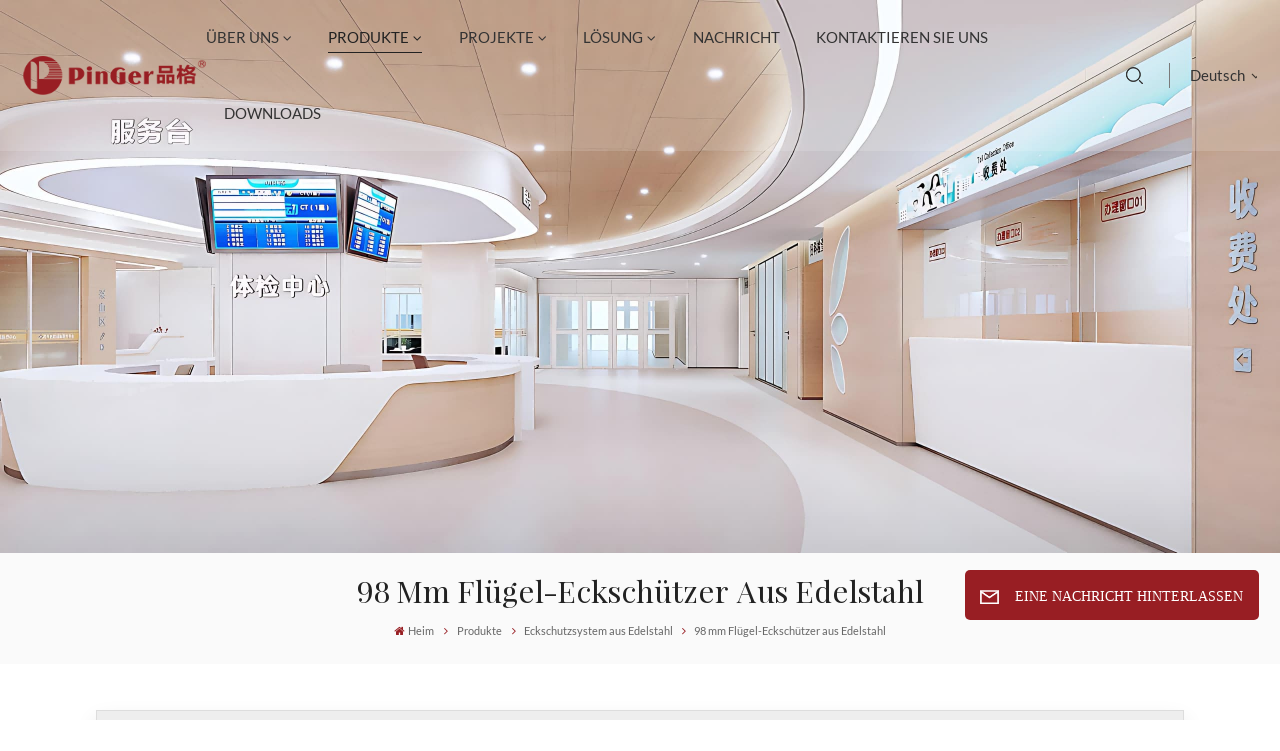

--- FILE ---
content_type: text/html; charset=UTF-8
request_url: https://de.pingerpanel.com/98mm-wing-stainless-steel-corner-guards_c124
body_size: 15229
content:
<!DOCTYPE html PUBLIC "-//W3C//DTD XHTML 1.0 Transitional//EN" "http://www.w3.org/TR/xhtml1/DTD/xhtml1-transitional.dtd">
<html xmlns="http://www.w3.org/1999/xhtml" lang="de">
<head>
    <meta http-equiv="X-UA-Compatible" content="IE=edge">
    <meta name="viewport" content="width=device-width, initial-scale=1.0,maximum-scale=1, user-scalable=no">
    <meta http-equiv="Content-Type" content="text/html; charset=utf-8" />
    <meta http-equiv="X-UA-Compatible" content="IE=edge,Chrome=1" />
    <meta http-equiv="X-UA-Compatible" content="IE=9" />
    <meta http-equiv="Content-Type" content="text/html; charset=utf-8" />
                <title>China Professional Eckschutzsystem aus Edelstahl,Hochwertiges 98 mm Flügel-Eckschützer aus Edelstahl zu verkaufen</title>
        <meta name="keywords" content="China Professional Eckschutzsystem aus Edelstahl,Hochwertiges 98 mm Flügel-Eckschützer aus Edelstahl zu verkaufen" />
        <meta name="description" content="Chinesischer Lieferant von 98 mm Flügel-Eckschützer aus Edelstahl – Bester Eckschutzsystem aus Edelstahl von Pinger. Holen Sie sich eine maßgeschneiderte Eckschutzsystem aus Edelstahl-Lösung für Ihr Projekt!" />
            
                <link rel="canonical" href="https://de.pingerpanel.com/98mm-Wing-Stainless-Steel-Corner-Guards_c124" />
        <meta property="og:image" content=""/>
    <meta property="og:title" content="China Professional Eckschutzsystem aus Edelstahl,Hochwertiges 98 mm Flügel-Eckschützer aus Edelstahl zu verkaufen"/>
            <link href="/uploadfile/userimg/cd3236f0f8cb7bb49e9953fa104e4b5epng" rel="shortcut icon"  />

                <link rel="alternate" hreflang="en" href="https://www.pingerpanel.com/98mm-wing-stainless-steel-corner-guards_c124" />
            <link rel="alternate" hreflang="fr" href="https://fr.pingerpanel.com/98mm-wing-stainless-steel-corner-guards_c124" />
            <link rel="alternate" hreflang="de" href="https://de.pingerpanel.com/98mm-wing-stainless-steel-corner-guards_c124" />
            <link rel="alternate" hreflang="ru" href="https://ru.pingerpanel.com/98mm-wing-stainless-steel-corner-guards_c124" />
            <link rel="alternate" hreflang="it" href="https://it.pingerpanel.com/98mm-wing-stainless-steel-corner-guards_c124" />
            <link rel="alternate" hreflang="es" href="https://es.pingerpanel.com/98mm-wing-stainless-steel-corner-guards_c124" />
            <link rel="alternate" hreflang="pt" href="https://pt.pingerpanel.com/98mm-wing-stainless-steel-corner-guards_c124" />
            <link rel="alternate" hreflang="ar" href="https://ar.pingerpanel.com/98mm-wing-stainless-steel-corner-guards_c124" />
            <link rel="alternate" hreflang="ko" href="https://ko.pingerpanel.com/98mm-wing-stainless-steel-corner-guards_c124" />
            <link rel="alternate" hreflang="vi" href="https://vi.pingerpanel.com/98mm-wing-stainless-steel-corner-guards_c124" />
            <link rel="alternate" hreflang="id" href="https://id.pingerpanel.com/98mm-wing-stainless-steel-corner-guards_c124" />
        <link type="text/css" rel="stylesheet" href="/images/moban.css">
    <link type="text/css" rel="stylesheet" href="/template/css/font-awesome.min.css">
    <link type="text/css" rel="stylesheet" href="/template/css/animate.css" />
    <link type="text/css" rel="stylesheet" href="/template/css/style.css">
        <script type="text/javascript" src="/template/js/jquery-1.8.3.js"></script>
    <script type="text/javascript" src="/js/front/common.js"></script>
    <script type="text/javascript" src="/template/js/bootstrap.min.js"></script>
    <script type="text/javascript" src="/template/js/swiper.min.js"></script>
    <script type="text/javascript">
        $(document).on("scroll",function(){
            if($(document).scrollTop()>20){
                $("header").removeClass("large").addClass("small");
            }
            else{
                $("header").removeClass("small").addClass("large");
            }
        });
    </script>

    <!--[if ie9]
    <script src="/template/js/html5shiv.min.js"></script>
    <script src="/template/js/respond.min.js"></script>
    -->
    <!--[if IE 8]>
    <script src="https://oss.maxcdn.com/libs/html5shiv/3.7.0/html5shiv.js"></script>
    <script src="https://oss.maxcdn.com/libs/respond.js/1.3.0/respond.min.js"></script>
    <![endif]-->
        <script>
            if( /Android|webOS|iPhone|iPad|iPod|BlackBerry|IEMobile|Opera Mini/i.test(navigator.userAgent) ) {
                $(function () {
                    $('.phone img').attr("style","");
                    $(".phone img").attr("width","");
                    $(".phone img").attr("height","");

                })
            }
        </script>
        <meta name="google-site-verification" content="5dXs1oumjn5XNV3ID12GvMBzLP2rMkIGXRQTQd5b0hc" /><!-- Google Tag Manager -->
<script>(function(w,d,s,l,i){w[l]=w[l]||[];w[l].push({'gtm.start':
new Date().getTime(),event:'gtm.js'});var f=d.getElementsByTagName(s)[0],
j=d.createElement(s),dl=l!='dataLayer'?'&l='+l:'';j.async=true;j.src=
'https://www.googletagmanager.com/gtm.js?id='+i+dl;f.parentNode.insertBefore(j,f);
})(window,document,'script','dataLayer','GTM-5HXFT7C');</script>
<!-- End Google Tag Manager -->    </head>
<body oncontextmenu=self.event.returnValue=false onselectstart="return false">
<!-- Google Tag Manager (noscript) -->
<noscript><iframe src="https://www.googletagmanager.com/ns.html?id=GTM-5HXFT7C"
height="0" width="0" style="display:none;visibility:hidden"></iframe></noscript>
<!-- End Google Tag Manager (noscript) -->    <!--Start of Tawk.to Script-->
<script type="text/javascript">
var Tawk_API=Tawk_API||{}, Tawk_LoadStart=new Date();
(function(){
var s1=document.createElement("script"),s0=document.getElementsByTagName("script")[0];
s1.async=true;
s1.src='https://embed.tawk.to/6217267d1ffac05b1d7b77a6/1fsl6smqt';
s1.charset='UTF-8';
s1.setAttribute('crossorigin','*');
s0.parentNode.insertBefore(s1,s0);
})();
</script>
<!--End of Tawk.to Script-->

<!-- Yandex.Metrika counter -->
<script type="text/javascript" >
   (function(m,e,t,r,i,k,a){m[i]=m[i]||function(){(m[i].a=m[i].a||[]).push(arguments)};
   m[i].l=1*new Date();
   for (var j = 0; j < document.scripts.length; j++) {if (document.scripts[j].src === r) { return; }}
   k=e.createElement(t),a=e.getElementsByTagName(t)[0],k.async=1,k.src=r,a.parentNode.insertBefore(k,a)})
   (window, document, "script", "https://mc.yandex.ru/metrika/tag.js", "ym");

   ym(95523732, "init", {
        clickmap:true,
        trackLinks:true,
        accurateTrackBounce:true,
        webvisor:true
   });
</script>
<noscript><div><img src="https://mc.yandex.ru/watch/95523732" style="position:absolute; left:-9999px;" alt="" /></div></noscript>
<!-- /Yandex.Metrika counter --><svg xlmns="http://www.w3.org/2000/svg" version="1.1" class="hidden">
    <symbol id="icon-arrow-nav" viewBox="0 0 1024 1024">
        <path d="M581.632 781.824L802.816 563.2H99.328a51.2 51.2 0 0 1 0-102.4h703.488l-221.184-218.624a51.2 51.2 0 0 1 0-72.192 46.592 46.592 0 0 1 68.096 0l310.272 307.2a55.296 55.296 0 0 1 0 74.752l-310.272 307.2a46.592 46.592 0 0 1-68.096 0 51.2 51.2 0 0 1 0-77.312z"  p-id="9162"></path>
    </symbol>
    <symbol id="icon-home" viewBox="0 0 1024 1024" >
        <path d="M840.192497 1024h-178.309309a64.604822 64.604822 0 0 1-64.604823-64.604822V646.06179H419.615104v311.395243a64.604822 64.604822 0 0 1-64.604822 64.604822H181.22331a64.604822 64.604822 0 0 1-64.604822-64.604822V525.250772H76.563498a58.14434 58.14434 0 0 1-58.790388-38.762893A64.604822 64.604822 0 0 1 31.340122 416.068622L470.652914 18.102917a64.604822 64.604822 0 0 1 89.800703 0l432.852309 396.673609a64.604822 64.604822 0 0 1-45.869424 109.828198h-44.577327v436.728598a64.604822 64.604822 0 0 1-62.666678 62.666678zM422.199297 585.979305h179.601406a64.604822 64.604822 0 0 1 64.604822 64.604822v313.333388h175.725117V465.168287h109.182149L515.876289 64.618389 76.563498 462.584094h107.890053v501.333421h178.955358v-310.749195a64.604822 64.604822 0 0 1 58.790388-67.189015z" p-id="2464"></path>
    </symbol>
    <symbol id="icon-product" viewBox="0 0 1024 1024">
        <path d="M491.093 444.587c-21.76 0-42.538-4.31-58.624-12.246L112.085 274.688c-21.93-10.795-34.56-28.117-34.688-47.488-0.128-19.627 12.587-37.376 34.902-48.725L436.053 14.08C453.12 5.419 475.093 0.683 498.005 0.683c21.76 0 42.539 4.352 58.624 12.245l320.384 157.653c21.931 10.795 34.56 28.16 34.688 47.531 0.128 19.627-12.586 37.376-34.901 48.683L553.045 431.189c-17.066 8.662-39.04 13.44-61.994 13.44zM135.68 226.688l320.427 157.696c8.704 4.267 21.418 6.741 34.901 6.741 14.464 0 28.203-2.773 37.76-7.637l323.755-164.395a22.699 22.699 0 0 0 0.81-0.426L532.907 61.013c-8.704-4.266-21.462-6.784-34.944-6.784-14.422 0-28.16 2.774-37.718 7.638L136.533 226.219a98.816 98.816 0 0 0-0.81 0.426z m288.853 796.672c-11.093 0-22.613-2.944-34.432-8.661l-0.682-0.384-286.294-150.187c-34.261-16.939-60.074-53.205-60.074-84.48V374.741c0-28.373 20.864-48.981 49.536-48.981 11.093 0 22.613 2.901 34.432 8.661l0.682 0.342 286.294 150.186c34.261 16.939 60.074 53.206 60.074 84.523v404.907c0 28.373-20.821 48.981-49.536 48.981z m-10.624-56.661c2.688 1.28 4.864 2.048 6.571 2.517V569.515c0-8.662-12.075-27.648-30.379-36.608l-0.682-0.342L103.21 382.38a35.84 35.84 0 0 0-6.571-2.475v399.701c0 8.662 12.117 27.648 30.379 36.608l0.682 0.342L413.91 966.74z m164.566 56.661c-28.715 0-49.494-20.608-49.494-48.981V569.472c0-31.317 25.771-67.584 60.032-84.48l286.976-150.57c11.776-5.76 23.339-8.662 34.432-8.662 28.672 0 49.494 20.608 49.494 48.981v404.864c0 31.318-25.771 67.584-60.032 84.48L612.907 1014.7a78.592 78.592 0 0 1-34.432 8.661zM899.84 382.379L612.95 532.907c-18.305 8.96-30.422 27.946-30.422 36.608v399.701a36.992 36.992 0 0 0 6.613-2.517L876.032 816.17c18.261-8.918 30.379-27.904 30.379-36.566V379.904a36.395 36.395 0 0 0-6.571 2.475z" p-id="3372"></path>
    </symbol>
    <symbol id="con-mes" viewBox="0 0 1024 1024">
        <path d="M832 128H192c-70.656 0-128 57.344-128 128v384c0 70.656 57.344 128 128 128h127.808v65.408c0 24 13.44 45.568 34.944 56.192 8.896 4.288 18.368 6.464 27.776 6.464 13.504 0 26.88-4.416 38.08-12.992L570.048 768H832c70.656 0 128-57.344 128-128V256c0-70.656-57.344-128-128-128z m64 512c0 35.392-28.608 64-64 64l-272.576-0.064c-7.04 0-13.888 2.304-19.456 6.592L383.744 833.472v-97.536c0-17.664-14.336-31.936-31.936-31.936H192c-35.392 0-64-28.608-64-64V256c0-35.392 28.608-64 64-64h640c35.392 0 64 28.608 64 64v384zM320 384c-35.392 0-64 28.608-64 64 0 35.392 28.608 64 64 64 35.392 0 64-28.608 64-64 0-35.392-28.608-64-64-64z m192 0c-35.392 0-64 28.608-64 64 0 35.392 28.608 64 64 64 35.392 0 64-28.608 64-64 0-35.392-28.608-64-64-64z m192 0c-35.392 0-64 28.608-64 64 0 35.392 28.608 64 64 64 35.392 0 64-28.608 64-64 0-35.392-28.608-64-64-64z" p-id="7771"></path>
    </symbol>
    <symbol id="con-whatsapp" viewBox="0 0 1024 1024">
        <path d="M713.5 599.9c-10.9-5.6-65.2-32.2-75.3-35.8-10.1-3.8-17.5-5.6-24.8 5.6-7.4 11.1-28.4 35.8-35 43.3-6.4 7.4-12.9 8.3-23.8 2.8-64.8-32.4-107.3-57.8-150-131.1-11.3-19.5 11.3-18.1 32.4-60.2 3.6-7.4 1.8-13.7-1-19.3-2.8-5.6-24.8-59.8-34-81.9-8.9-21.5-18.1-18.5-24.8-18.9-6.4-0.4-13.7-0.4-21.1-0.4-7.4 0-19.3 2.8-29.4 13.7-10.1 11.1-38.6 37.8-38.6 92s39.5 106.7 44.9 114.1c5.6 7.4 77.7 118.6 188.4 166.5 70 30.2 97.4 32.8 132.4 27.6 21.3-3.2 65.2-26.6 74.3-52.5 9.1-25.8 9.1-47.9 6.4-52.5-2.7-4.9-10.1-7.7-21-13z m211.7-261.5c-22.6-53.7-55-101.9-96.3-143.3-41.3-41.3-89.5-73.8-143.3-96.3C630.6 75.7 572.2 64 512 64h-2c-60.6 0.3-119.3 12.3-174.5 35.9-53.3 22.8-101.1 55.2-142 96.5-40.9 41.3-73 89.3-95.2 142.8-23 55.4-34.6 114.3-34.3 174.9 0.3 69.4 16.9 138.3 48 199.9v152c0 25.4 20.6 46 46 46h152.1c61.6 31.1 130.5 47.7 199.9 48h2.1c59.9 0 118-11.6 172.7-34.3 53.5-22.3 101.6-54.3 142.8-95.2 41.3-40.9 73.8-88.7 96.5-142 23.6-55.2 35.6-113.9 35.9-174.5 0.3-60.9-11.5-120-34.8-175.6z m-151.1 438C704 845.8 611 884 512 884h-1.7c-60.3-0.3-120.2-15.3-173.1-43.5l-8.4-4.5H188V695.2l-4.5-8.4C155.3 633.9 140.3 574 140 513.7c-0.4-99.7 37.7-193.3 107.6-263.8 69.8-70.5 163.1-109.5 262.8-109.9h1.7c50 0 98.5 9.7 144.2 28.9 44.6 18.7 84.6 45.6 119 80 34.3 34.3 61.3 74.4 80 119 19.4 46.2 29.1 95.2 28.9 145.8-0.6 99.6-39.7 192.9-110.1 262.7z" p-id="2166"></path>
    </symbol>
    <symbol id="con-email" viewBox="0 0 1024 1024">
        <path d="M860.7 192.6h-697c-27.5 0-49.8 22.3-49.8 49.8V780c0 27.5 22.3 49.8 49.8 49.8h697c3.7 0 7.4-0.4 11-1.2 6.3 0 12.3-2.3 16.9-6.5v-1.5c13.5-9.1 21.7-24.3 21.9-40.6V242.3c0-27.5-22.3-49.7-49.8-49.7zM512.2 556L169.9 248.6h686.6L512.2 556zM163.7 309.8l229.5 206.4-229.5 228.7V309.8z m266.6 238.7l66.2 59.5c9.4 8.4 23.7 8.4 33.1 0l70.5-63 215.8 235H198.8l231.5-231.5z m206.3-36.8l224-199.1v443.1l-224-244z m0 0" p-id="2380"></path>
    </symbol>
    <symbol id="con-tel" viewBox="0 0 1024 1024">
        <path d="M506.189667 655.677307c3.924379 7.848759 11.773138 11.773138 19.621896 15.697517 19.621896 15.697517 39.243793 11.773138 47.092551 7.848759l39.243793-58.865689 0 0c7.848759-7.848759 15.697517-11.773138 23.546276-19.621896 7.848759-3.924379 15.697517-7.848759 27.470655-7.848759l0 0c7.848759-3.924379 19.621896 0 27.470655 0l3.924379 0c7.848759 3.924379 15.697517 7.848759 23.546276 15.697517L863.306134 722.390731l3.924379 0c7.848759 7.848759 11.773138 15.697517 15.697517 23.546276l0 0c3.924379 7.848759 7.848759 19.621896 7.848759 27.470655 0 11.773138 0 23.546276-3.924379 31.395034l0 0c-3.924379 11.773138-11.773138 19.621896-19.621896 27.470655-7.848759 7.848759-19.621896 15.697517-35.319413 23.546276l0 3.924379c-11.773138 7.848759-31.395034 15.697517-47.092551 19.621896-82.411965 27.470655-168.747285 23.546276-251.158227-3.924379-7.848759-3.924379-19.621896-7.848759-27.470655-11.773138l0-62.790068c15.697517 3.924379 31.395034 11.773138 47.092551 15.697517 70.638827 23.546276 145.20101 31.395034 211.915457 7.848759 15.697517-3.924379 27.470655-11.773138 35.319413-15.697517l3.924379-3.924379c7.848759-3.924379 15.697517-11.773138 23.546276-15.697517 0-3.924379 3.924379-3.924379 3.924379-7.848759l0 0 0 0c0 0 0 0 0-3.924379 0-3.924379 0-3.924379 0-3.924379l0 0c0-3.924379-3.924379-3.924379-3.924379-3.924379l0-3.924379L682.785711 651.752928l0 0c-3.924379 0-3.924379 0-7.848759 0l0 0-3.924379 0 0 0c-3.924379 0-3.924379 0-3.924379 0l0 0 0 0c-3.924379 0-3.924379 3.924379-3.924379 3.924379l0 0 0 0-47.092551 62.790068c0 3.924379-3.924379 7.848759-7.848759 7.848759 0 0-47.092551 31.395034-102.032838 3.924379L506.189667 655.677307zM298.198589 153.35983l113.805976 145.20101 0 3.924379c3.924379 7.848759 7.848759 15.697517 11.773138 23.546276 0 7.848759 3.924379 19.621896 0 27.470655 0 11.773138-3.924379 19.621896-7.848759 27.470655l0 3.924379c-7.848759 7.848759-11.773138 11.773138-19.621896 19.621896l-3.924379 0-54.94131 39.243793c-3.924379 7.848759-7.848759 27.470655 7.848759 47.092551 23.546276 35.319413 51.016931 70.638827 82.410941 98.108458l0 0 0 0c23.546276 23.546276 51.016931 47.092551 78.487585 66.714448l0 74.563206c-3.924379-3.924379-11.773138-7.848759-15.697517-11.773138-39.243793-27.470655-74.563206-54.94131-105.957217-86.335321l0 0c-31.395034-31.395034-62.790068-66.714448-86.335321-105.957217-47.092551-62.790068-7.848759-117.730355-7.848759-117.730355 0-3.924379 3.924379-3.924379 7.848759-7.848759l58.865689-43.168172 3.924379-3.924379c0 0 0 0 3.924379 0l0-3.924379c0 0 0 0 0-3.924379l0-3.924379c0-3.924379 0-3.924379 0-3.924379l0 0 0 0L251.107061 188.67822l0 0c-3.924379 0-3.924379 0-3.924379-3.924379l-3.924379 0c0 0 0 0-3.924379 0l-3.924379 0 0 0c-3.924379 0-3.924379 3.924379-7.848759 3.924379-3.924379 7.848759-11.773138 15.697517-15.697517 23.546276-7.848759 11.773138-15.697517 23.546276-19.621896 39.243793-23.546276 66.714448-15.697517 141.27663 7.848759 211.915457 23.546276 78.487585 74.563206 153.049768 137.352251 215.839837 51.016931 51.016931 105.957217 94.184079 168.747285 121.654734l0 62.790068c-78.487585-31.395034-149.125389-82.410941-211.915457-141.27663-66.714448-70.638827-121.654734-153.049768-153.049768-239.386112-27.470655-82.410941-31.395034-168.747285-3.924379-251.158227 7.848759-19.621896 15.697517-35.319413 23.546276-47.092551l0 0 0 0c7.848759-15.697517 15.697517-27.470655 23.546276-35.319413 7.848759-7.848759 15.697517-15.697517 27.470655-19.621896l3.924379 0c7.848759-3.924379 15.697517-3.924379 27.470655-3.924379 11.773138 0 19.621896 3.924379 27.470655 7.848759l3.924379 0L298.198589 153.35983zM298.198589 153.35983 298.198589 153.35983 298.198589 153.35983 298.198589 153.35983zM298.198589 153.35983 298.198589 153.35983 298.198589 153.35983 298.198589 153.35983z" p-id="3578"></path>
    </symbol>
    <symbol id="con-skype" viewBox="0 0 1024 1024" >
        <path d="M801.353143 857.117257c-18.432 0-36.688457-2.516114-54.301257-7.519086l11.585828-40.813714a156.233143 156.233143 0 0 0 198.773029-150.147657V452.315429a20.362971 20.362971 0 0 0-20.333714-20.333715h-230.458515v-42.422857h230.458515c34.6112 0 62.785829 28.145371 62.785828 62.756572v206.350628a198.714514 198.714514 0 0 1-198.509714 198.480457M803.401143 142.774857a85.489371 85.489371 0 0 0-85.372343 85.430857c0 47.104 38.326857 85.4016 85.4016 85.4016 47.104 0 85.4016-38.326857 85.4016-85.430857 0-47.074743-38.326857-85.372343-85.430857-85.372343m0 210.973257A125.7472 125.7472 0 0 1 677.858743 228.205714a125.7472 125.7472 0 0 1 125.600914-125.600914A125.7472 125.7472 0 0 1 929.031314 228.205714a125.7472 125.7472 0 0 1-125.600914 125.571657" fill="#ffffff" p-id="32007"></path><path d="M745.706057 751.440457c0 116.297143-94.588343 210.885486-210.885486 210.885486-116.267886 0-210.885486-94.588343-210.885485-210.885486v-22.381714h117.028571a67.730286 67.730286 0 0 0 67.642514-67.642514v-216.298058h209.598172c15.1552 0 27.501714 12.346514 27.501714 27.501715v278.820571zM71.972571 661.416229v-358.692572c0-5.705143 4.622629-10.298514 10.298515-10.298514h358.692571c5.675886 0 10.298514 4.593371 10.298514 10.298514v358.692572a10.298514 10.298514 0 0 1-10.298514 10.298514H82.271086a10.298514 10.298514 0 0 1-10.298515-10.298514zM422.180571 177.912686a115.536457 115.536457 0 0 1 115.419429-115.419429A115.536457 115.536457 0 0 1 653.019429 177.941943a115.565714 115.565714 0 0 1-115.390172 115.390171 114.688 114.688 0 0 1-30.398171-4.154514 67.759543 67.759543 0 0 0-66.267429-54.0672h-3.598628a114.746514 114.746514 0 0 1-15.1552-57.168457z m295.994515 209.861485h-209.598172V345.000229c9.537829 1.6384 19.192686 2.633143 29.023086 2.633142 93.564343 0 169.691429-76.127086 169.691429-169.720685 0-93.5936-76.127086-169.691429-169.691429-169.691429a169.896229 169.896229 0 0 0-169.720686 169.691429c0 19.719314 3.452343 38.970514 9.976686 57.168457H82.271086A67.730286 67.730286 0 0 0 14.628571 302.723657v358.692572a67.730286 67.730286 0 0 0 67.642515 67.642514h184.32v22.381714c0 147.894857 120.334629 268.229486 268.229485 268.229486 147.894857 0 268.229486-120.334629 268.229486-268.229486v-278.820571c0-46.811429-38.034286-84.845714-84.845714-84.845715z" fill="#ffffff" p-id="32008"></path><path d="M387.832686 375.3984H130.194286v51.551086h100.205714v196.373943h54.389029v-196.373943h103.072914z" p-id="32009"></path>
    </symbol>
    <symbol id="con-code" viewBox="0 0 1024 1024" >
        <path d="M112 195.84A83.84 83.84 0 0 1 195.84 112h202.992a83.84 83.84 0 0 1 83.84 83.84v202.992a83.84 83.84 0 0 1-83.84 83.84H195.84A83.84 83.84 0 0 1 112 398.832V195.84zM195.84 176A19.84 19.84 0 0 0 176 195.84v202.992c0 10.96 8.88 19.84 19.84 19.84h202.992a19.84 19.84 0 0 0 19.84-19.84V195.84A19.84 19.84 0 0 0 398.832 176H195.84z m345.488 19.84A83.84 83.84 0 0 1 625.168 112H828.16A83.84 83.84 0 0 1 912 195.84v202.992a83.84 83.84 0 0 1-83.84 83.84H625.184a83.84 83.84 0 0 1-83.84-83.84V195.84z m83.84-19.84a19.84 19.84 0 0 0-19.84 19.84v202.992c0 10.96 8.88 19.84 19.84 19.84H828.16A19.84 19.84 0 0 0 848 398.832V195.84A19.84 19.84 0 0 0 828.16 176H625.184zM112 625.168a83.84 83.84 0 0 1 83.84-83.84h202.992a83.84 83.84 0 0 1 83.84 83.84V828.16A83.84 83.84 0 0 1 398.832 912H195.84A83.84 83.84 0 0 1 112 828.16V625.184z m83.84-19.84a19.84 19.84 0 0 0-19.84 19.84V828.16c0 10.944 8.88 19.824 19.84 19.824h202.992a19.84 19.84 0 0 0 19.84-19.84V625.184a19.84 19.84 0 0 0-19.84-19.84H195.84z m345.488-32a32 32 0 0 1 32-32h88.16a32 32 0 0 1 32 32v86.832h49.088v-86.832a32 32 0 0 1 32-32h95.84a32 32 0 0 1 0 64h-63.84v86.832a32 32 0 0 1-32 32h-113.072a32 32 0 0 1-32-32v-86.832h-24.16v92.592a32 32 0 1 1-64 0v-124.592z m329.088 54.256a32 32 0 0 1 32 32v53.184a32 32 0 0 1-64 0v-53.184a32 32 0 0 1 32-32z m-240.912 150.832a32 32 0 0 1 32-32h134.16a32 32 0 0 1 0 64h-102.16v29.92H838.4v-21.184a32 32 0 0 1 64 0v53.184a32 32 0 0 1-32 32H661.504a32 32 0 0 1-32-32v-93.92z m-56.16-12.832a32 32 0 0 1 32 32v74.752a32 32 0 1 1-64 0v-74.752a32 32 0 0 1 32-32z" p-id="2649"></path>
    </symbol>
    <symbol id="con-add" viewBox="0 0 1024 1024" >
        <path d="M877.216 491.808M895.904 448c0-212.064-171.936-384-384-384-212.064 0-384 171.936-384 384 0 104.672 42.016 199.456 109.92 268.736L237.664 716.736l1.568 1.568c0.768 0.768 1.536 1.568 2.336 2.336l217.12 217.12c29.376 29.376 76.992 29.376 106.368 0l217.12-217.12c0.768-0.768 1.568-1.536 2.336-2.336l1.568-1.568-0.16 0C853.888 647.456 895.904 552.672 895.904 448zM565.088 847.36c-53.12 53.12-53.152 53.248-106.368 0L285.76 673.472C228 615.648 191.904 536.224 191.904 448c0-176.736 143.264-320 320-320 176.736 0 320 143.264 320 320 0 88.224-36.096 167.648-93.856 225.472L565.088 847.36zM512 256c-106.048 0-192 85.952-192 192s85.952 192 192 192 192-85.952 192-192S618.048 256 512 256zM512 576c-70.688 0-128-57.312-128-128s57.312-128 128-128 128 57.312 128 128S582.688 576 512 576z" p-id="3352"></path>
    </symbol>
    <symbol id="icon-im" viewBox="0 0 1024 1024" >
        <path d="M279.499 275C251.102 275 228 298.095 228 326.483 228 354.889 251.102 378 279.499 378 307.897 378 331 354.89 331 326.483c0.001-28.389-23.103-51.483-51.501-51.483z m143.018 0C394.111 275 371 298.095 371 326.483 371 354.889 394.11 378 422.517 378 450.905 378 474 354.89 474 326.483 474 298.094 450.905 275 422.517 275z m142.001 5C536.111 280 513 303.112 513 331.518 513 359.906 536.11 383 564.518 383 592.905 383 616 359.906 616 331.518 616 303.111 592.906 280 564.518 280z m337.218 93.499H799.634V156.266C799.634 94.914 749.636 45 688.179 45h-531.76C94.983 45 45 94.913 45 156.266v358.177c0 60.704 48.929 110.211 109.473 111.25l-1.19 159.84 231.09-159.354v126.426c0 51.892 42.288 94.109 94.265 94.109h239.477L909.901 979l-0.942-132.56C957.573 842.744 996 802.07 996 752.605V467.604c0-51.89-42.286-94.105-94.264-94.105zM368.253 571.03L208.973 681l0.816-109.97H156.77c-31.303 0-56.771-25.474-56.771-56.787V155.79C100 124.476 125.467 99 156.771 99h531.424C719.517 99 745 124.476 745 155.79v358.453c0 31.313-25.483 56.788-56.805 56.788H368.253zM941 752.934c0 21.851-17.774 39.628-39.62 39.628h-47.764l0.602 82.438-119.309-82.438H478.622c-21.847 0-39.622-17.777-39.622-39.628v-127.03h248.992c61.408 0 111.366-49.97 111.366-111.388V428h102.021C923.226 428 941 445.777 941 467.627v285.307z" p-id="5831"></path>
    </symbol>
    <symbol id="icon-whatsapp" viewBox="0 0 1024 1024" >
        <path d="M713.5 599.9c-10.9-5.6-65.2-32.2-75.3-35.8-10.1-3.8-17.5-5.6-24.8 5.6-7.4 11.1-28.4 35.8-35 43.3-6.4 7.4-12.9 8.3-23.8 2.8-64.8-32.4-107.3-57.8-150-131.1-11.3-19.5 11.3-18.1 32.4-60.2 3.6-7.4 1.8-13.7-1-19.3-2.8-5.6-24.8-59.8-34-81.9-8.9-21.5-18.1-18.5-24.8-18.9-6.4-0.4-13.7-0.4-21.1-0.4-7.4 0-19.3 2.8-29.4 13.7-10.1 11.1-38.6 37.8-38.6 92s39.5 106.7 44.9 114.1c5.6 7.4 77.7 118.6 188.4 166.5 70 30.2 97.4 32.8 132.4 27.6 21.3-3.2 65.2-26.6 74.3-52.5 9.1-25.8 9.1-47.9 6.4-52.5-2.7-4.9-10.1-7.7-21-13z m211.7-261.5c-22.6-53.7-55-101.9-96.3-143.3-41.3-41.3-89.5-73.8-143.3-96.3C630.6 75.7 572.2 64 512 64h-2c-60.6 0.3-119.3 12.3-174.5 35.9-53.3 22.8-101.1 55.2-142 96.5-40.9 41.3-73 89.3-95.2 142.8-23 55.4-34.6 114.3-34.3 174.9 0.3 69.4 16.9 138.3 48 199.9v152c0 25.4 20.6 46 46 46h152.1c61.6 31.1 130.5 47.7 199.9 48h2.1c59.9 0 118-11.6 172.7-34.3 53.5-22.3 101.6-54.3 142.8-95.2 41.3-40.9 73.8-88.7 96.5-142 23.6-55.2 35.6-113.9 35.9-174.5 0.3-60.9-11.5-120-34.8-175.6z m-151.1 438C704 845.8 611 884 512 884h-1.7c-60.3-0.3-120.2-15.3-173.1-43.5l-8.4-4.5H188V695.2l-4.5-8.4C155.3 633.9 140.3 574 140 513.7c-0.4-99.7 37.7-193.3 107.6-263.8 69.8-70.5 163.1-109.5 262.8-109.9h1.7c50 0 98.5 9.7 144.2 28.9 44.6 18.7 84.6 45.6 119 80 34.3 34.3 61.3 74.4 80 119 19.4 46.2 29.1 95.2 28.9 145.8-0.6 99.6-39.7 192.9-110.1 262.7z" p-id="2166"></path>
    </symbol>
    <symbol id="fixed-email-close" viewBox="0 0 800 800">
        <g transform="matrix(1.000730037689209,0,0,1.0236200094223022,399,310.5)" opacity="1" style="display: block;"><g opacity="1" transform="matrix(1,0,0,1,0,0)"><path stroke-linecap="butt" stroke-linejoin="miter" fill-opacity="0" stroke-miterlimit="3" stroke="rgb(255,255,255)" stroke-opacity="1" stroke-width="40" d=" M-255.25,-31.75 C-255.25,-31.75 255.2519989013672,-31.746999740600586 255.2519989013672,-31.746999740600586"></path></g></g><g transform="matrix(1,0,0,1,400,329.531005859375)" opacity="1" style="display: block;"><g opacity="1" transform="matrix(1,0,0,1,0,0)"><path fill="rgb(255,255,255)" fill-opacity="1" d=" M-0.5,127 C-0.5,127 -236.5,-33.5 -236.5,-33.5 C-236.5,-33.5 -236,287 -236,287 C-236,287 234.5,287 234.5,287 C234.5,287 234.5,-33 234.5,-33 C234.5,-33 -0.5,127 -0.5,127z"></path><path stroke-linecap="butt" stroke-linejoin="miter" fill-opacity="0" stroke-miterlimit="3" stroke="rgb(255,255,255)" stroke-opacity="1" stroke-width="40" d=" M-0.5,127 C-0.5,127 -236.5,-33.5 -236.5,-33.5 C-236.5,-33.5 -236,287 -236,287 C-236,287 234.5,287 234.5,287 C234.5,287 234.5,-33 234.5,-33 C234.5,-33 -0.5,127 -0.5,127z"></path></g></g><g transform="matrix(1,0,0,1,399,593.875)" opacity="1" style="display: block;"><g opacity="1" transform="matrix(1,0,0,1,0,0)"><path fill-opacity="1" d=" M-156,28.5 C-156,28.5 -156,-142 -156,-142 C-156,-142 155,-142 155,-142 C155,-142 155,27 155,27"></path><path stroke-linecap="butt" stroke-linejoin="miter" fill-opacity="0" stroke-miterlimit="3" stroke="rgb(255,255,255)" stroke-opacity="1" stroke-width="40" d=" M-156,28.5 C-156,28.5 -156,-142 -156,-142 C-156,-142 155,-142 155,-142 C155,-142 155,27 155,27"></path></g><g opacity="1" transform="matrix(0.9261299967765808,0,0,1,0,0)"><path fill-opacity="1" d=" M-124,-21 C-124,-21 -1,-21 -1,-21 M-124,-83 C-124,-83 118,-83 118,-83"></path><path stroke-linecap="butt" stroke-linejoin="miter" fill-opacity="0" stroke-miterlimit="3" stroke="rgb(255,255,255)" stroke-opacity="1" stroke-width="40" d=" M-124,-21 C-124,-21 -1,-21 -1,-21 M-124,-83 C-124,-83 118,-83 118,-83"></path></g></g><g transform="matrix(1,0,0,1,400,329.531005859375)" opacity="1" style="display: block;"><g opacity="1" transform="matrix(1,0,0,1,0,0)"><path fill-opacity="1" d=" M-0.5,127 C-0.5,127 -236.5,-33.5 -236.5,-33.5 C-236.5,-33.5 -236,287 -236,287 C-236,287 234.5,287 234.5,287 C234.5,287 234.5,-33 234.5,-33 C234.5,-33 -0.5,127 -0.5,127z"></path><path stroke-linecap="butt" stroke-linejoin="miter" fill-opacity="0" stroke-miterlimit="3" stroke="rgb(255,255,255)" stroke-opacity="1" stroke-width="40" d=" M-0.5,127 C-0.5,127 -236.5,-33.5 -236.5,-33.5 C-236.5,-33.5 -236,287 -236,287 C-236,287 234.5,287 234.5,287 C234.5,287 234.5,-33 234.5,-33 C234.5,-33 -0.5,127 -0.5,127z"></path></g></g>
    </symbol>
    <symbol id="fixed-email-open" viewBox="0 0 800 800">
        <g transform="matrix(1.000730037689209,0,0,1.0236200094223022,399,310.5)" opacity="1" style="display: block;"><g opacity="1" transform="matrix(1,0,0,1,0,0)"><path stroke-linecap="butt" stroke-linejoin="miter" fill-opacity="0" stroke-miterlimit="3" stroke="rgb(255,255,255)" stroke-opacity="1" stroke-width="40" d=" M-255.25,-31.75 C-255.25,-31.75 255.2519989013672,-31.746999740600586 255.2519989013672,-31.746999740600586"></path></g></g><g transform="matrix(1,0,0,1,400,329.531005859375)" opacity="1" style="display: block;"><g opacity="1" transform="matrix(1,0,0,1,0,0)"><path fill="rgb(255,255,255)" fill-opacity="1" d=" M21.8818416595459,-207.9999237060547 C21.8818416595459,-207.9999237060547 -236.5,-33.5 -236.5,-33.5 C-236.5,-33.5 -236,287 -236,287 C-236,287 234.5,287 234.5,287 C234.5,287 234.5,-33 234.5,-33 C234.5,-33 21.8818416595459,-207.9999237060547 21.8818416595459,-207.9999237060547z"></path><path stroke-linecap="butt" stroke-linejoin="miter" fill-opacity="0" stroke-miterlimit="3" stroke="rgb(255,255,255)" stroke-opacity="1" stroke-width="40" d=" M21.8818416595459,-207.9999237060547 C21.8818416595459,-207.9999237060547 -236.5,-33.5 -236.5,-33.5 C-236.5,-33.5 -236,287 -236,287 C-236,287 234.5,287 234.5,287 C234.5,287 234.5,-33 234.5,-33 C234.5,-33 21.8818416595459,-207.9999237060547 21.8818416595459,-207.9999237060547z"></path></g></g><g transform="matrix(1,0,0,1,399,327.875)" opacity="1" style="display: block;"><g opacity="1" transform="matrix(1,0,0,1,0,0)"><path fill-opacity="1" d=" M-156,28.5 C-156,28.5 -156,-142 -156,-142 C-156,-142 155,-142 155,-142 C155,-142 155,27 155,27"></path><path stroke-linecap="butt" stroke-linejoin="miter" fill-opacity="0" stroke-miterlimit="3" stroke="rgb(255,255,255)" stroke-opacity="1" stroke-width="40" d=" M-156,28.5 C-156,28.5 -156,-142 -156,-142 C-156,-142 155,-142 155,-142 C155,-142 155,27 155,27"></path></g><g opacity="1" transform="matrix(0.9261299967765808,0,0,1,0,0)"><path fill="rgb(255,255,255)" fill-opacity="1" d=" M-124,-21 C-124,-21 -1,-21 -1,-21 M-124,-83 C-124,-83 118,-83 118,-83"></path><path stroke-linecap="butt" stroke-linejoin="miter" fill-opacity="0" stroke-miterlimit="3" stroke="rgb(255,255,255)" stroke-opacity="1" stroke-width="40" d=" M-124,-21 C-124,-21 -1,-21 -1,-21 M-124,-83 C-124,-83 118,-83 118,-83"></path></g></g><g transform="matrix(1,0,0,1,400,329.531005859375)" opacity="1" style="display: block;"><g opacity="1" transform="matrix(1,0,0,1,0,0)"><path fill-opacity="1" d=" M-0.5,127 C-0.5,127 -236.5,-33.5 -236.5,-33.5 C-236.5,-33.5 -236,287 -236,287 C-236,287 234.5,287 234.5,287 C234.5,287 234.5,-33 234.5,-33 C234.5,-33 -0.5,127 -0.5,127z"></path><path stroke-linecap="butt" stroke-linejoin="miter" fill-opacity="0" stroke-miterlimit="3" stroke="rgb(255,255,255)" stroke-opacity="1" stroke-width="40" d=" M-0.5,127 C-0.5,127 -236.5,-33.5 -236.5,-33.5 C-236.5,-33.5 -236,287 -236,287 C-236,287 234.5,287 234.5,287 C234.5,287 234.5,-33 234.5,-33 C234.5,-33 -0.5,127 -0.5,127z"></path></g></g>
    </symbol>
</svg>
<header class="large">
    <div class="nav_section">
        <div class="main">
            <div id="logo">
                                                            <a href="/" title="Guangzhou Ruibo New Materials Co. LTD">
                            <img alt="Guangzhou Ruibo New Materials Co. LTD" src="/uploadfile/userimg/98e9ba5b64ac6f4933bdb4c86e8c4779png" />
                        </a>
                                                    </div>
            <div class="nav_r">
                <div class="header-navigation">
                    <nav class="main-navigation">
                        <div class="main-navigation-inner">
                            <div class="hidden_web nav_con clearfix">
                                                                    <a rel="nofollow" href="Tel:+86-13570084662">+86-13570084662</a>
                                                                                                <a rel="nofollow" target="_blank" href="mailto:lily.zheng@pinger.cn" class="email_btn">Holen Sie sich ein Zitat</a>
                            </div>
                            <ul id="menu-main-menu" class="main-menu clearfix">
                                                                    <li class="  menu-children"><a href="/introduction_d21">Über uns</a>
                                                                                    <ul class="sub-menu">
                                                                                                    <li><a href="/360-virtual-tour-pinger-office_d71">360 Virtual Tour - Pinger Office</a></li>
                                                                                                    <li><a href="/introduction_d21">Einführung</a></li>
                                                                                                    <li><a href="/quality-guarantee_d8">Fabrik</a></li>
                                                                                                    <li><a href="/history_d23">Geschichte</a></li>
                                                                                                    <li><a href="/culture_d22">PinGer-Stärke</a></li>
                                                                                            </ul>
                                                                            </li>
                                                                <li class="menu-children megamenu active"><a href="/products">Produkte</a>
                                    <ul class="sub-menu">
                                        <div class="nav_li">
                                                                                    <li class="menu-children">
                                                <a href="/wall-panels-system_c25" class="title">Wandpaneelsystem</a>
                                               <!--                                                     <ul class="sub-menu">
                                                                                                                    <li><a href=""></a></li>
                                                                                                            </ul>
                                                -->                                            </li>
                                                                                    <li class="menu-children">
                                                <a href="/handrails-system_c1" class="title">Handlaufsystem</a>
                                               <!--                                                     <ul class="sub-menu">
                                                                                                                    <li><a href=""></a></li>
                                                                                                            </ul>
                                                -->                                            </li>
                                                                                    <li class="menu-children">
                                                <a href="/corner-guards-system_c7" class="title">Eckenschutzsystem</a>
                                               <!--                                                     <ul class="sub-menu">
                                                                                                                    <li><a href=""></a></li>
                                                                                                            </ul>
                                                -->                                            </li>
                                                                                    <li class="menu-children">
                                                <a href="/stainless-steel-corner-guards-system_c118" class="title">Eckschutzsystem aus Edelstahl</a>
                                               <!--                                                     <ul class="sub-menu">
                                                                                                                    <li><a href=""></a></li>
                                                                                                            </ul>
                                                -->                                            </li>
                                                                                    <li class="menu-children">
                                                <a href="/wall-guards-system_c42" class="title">Wandschutzsystem</a>
                                               <!--                                                     <ul class="sub-menu">
                                                                                                                    <li><a href=""></a></li>
                                                                                                            </ul>
                                                -->                                            </li>
                                                                                    <li class="menu-children">
                                                <a href="/stainless-steel-wall-guard-system_c139" class="title">Edelstahl-Wandschutzsystem</a>
                                               <!--                                                     <ul class="sub-menu">
                                                                                                                    <li><a href=""></a></li>
                                                                                                            </ul>
                                                -->                                            </li>
                                                                                    <li class="menu-children">
                                                <a href="/bathroom-safety-grab-bar-system_c58" class="title">Sicherheitshaltegriffsystem für Badezimmer</a>
                                               <!--                                                     <ul class="sub-menu">
                                                                                                                    <li><a href=""></a></li>
                                                                                                            </ul>
                                                -->                                            </li>
                                                                                    <li class="menu-children">
                                                <a href="/chair-rails-system_c65" class="title">Stuhlschienensystem</a>
                                               <!--                                                     <ul class="sub-menu">
                                                                                                                    <li><a href=""></a></li>
                                                                                                            </ul>
                                                -->                                            </li>
                                                                                    <li class="menu-children">
                                                <a href="/wall-base-system_c67" class="title">Wandsockelsystem</a>
                                               <!--                                                     <ul class="sub-menu">
                                                                                                                    <li><a href=""></a></li>
                                                                                                            </ul>
                                                -->                                            </li>
                                                                                    <li class="menu-children">
                                                <a href="/aluminium-wall-base-system_c140" class="title">Aluminium-Wandsockelsystem</a>
                                               <!--                                                     <ul class="sub-menu">
                                                                                                                    <li><a href=""></a></li>
                                                                                                            </ul>
                                                -->                                            </li>
                                                                                    <li class="menu-children">
                                                <a href="/rub-rails-sheet_c103" class="title">Scheuerleistenblatt</a>
                                               <!--                                                     <ul class="sub-menu">
                                                                                                                    <li><a href=""></a></li>
                                                                                                            </ul>
                                                -->                                            </li>
                                                                                    <li class="menu-children">
                                                <a href="/floor-system_c132" class="title">Bodensystem</a>
                                               <!--                                                     <ul class="sub-menu">
                                                                                                                    <li><a href=""></a></li>
                                                                                                            </ul>
                                                -->                                            </li>
                                                                                    <li class="menu-children">
                                                <a href="/medical-curtain-system_c71" class="title">Medizinisches Vorhangsystem</a>
                                               <!--                                                     <ul class="sub-menu">
                                                                                                                    <li><a href=""></a></li>
                                                                                                            </ul>
                                                -->                                            </li>
                                                                                    <li class="menu-children">
                                                <a href="/heavy-duty-wall-protection_c75" class="title">Hochleistungs-Wandschutz</a>
                                               <!--                                                     <ul class="sub-menu">
                                                                                                                    <li><a href=""></a></li>
                                                                                                            </ul>
                                                -->                                            </li>
                                                                                    <li class="menu-children">
                                                <a href="/bed-locators-system_c114" class="title">Bettenortungssystem</a>
                                               <!--                                                     <ul class="sub-menu">
                                                                                                                    <li><a href=""></a></li>
                                                                                                            </ul>
                                                -->                                            </li>
                                                                                    <li class="menu-children">
                                                <a href="/door-wall-kickplate-system_c69" class="title">Tür- und Wand-Trittplattensystem</a>
                                               <!--                                                     <ul class="sub-menu">
                                                                                                                    <li><a href=""></a></li>
                                                                                                            </ul>
                                                -->                                            </li>
                                                                                    <li class="menu-children">
                                                <a href="/transfusion-system_c73" class="title">Transfusionssystem</a>
                                               <!--                                                     <ul class="sub-menu">
                                                                                                                    <li><a href=""></a></li>
                                                                                                            </ul>
                                                -->                                            </li>
                                                                                    <li class="menu-children">
                                                <a href="/pinger-door_c77" class="title">Pinger Tür</a>
                                               <!--                                                     <ul class="sub-menu">
                                                                                                                    <li><a href=""></a></li>
                                                                                                            </ul>
                                                -->                                            </li>
                                                                                    <li class="menu-children">
                                                <a href="/ceiling_c79" class="title">Decke</a>
                                               <!--                                                     <ul class="sub-menu">
                                                                                                                    <li><a href=""></a></li>
                                                                                                            </ul>
                                                -->                                            </li>
                                                                                    <li class="menu-children">
                                                <a href="/ball-chair_c81" class="title">Ballstuhl</a>
                                               <!--                                                     <ul class="sub-menu">
                                                                                                                    <li><a href=""></a></li>
                                                                                                            </ul>
                                                -->                                            </li>
                                                                                </div>
                                    </ul>
                                </li>

                                                                <li class="menu-children"><a href="/projects_nc2">Projekte</a>
                                                                            <ul class="sub-menu">
                                                                                            <li><a href="/medizinische-einrichtungen_nc6">Medizinische Einrichtungen</a></li>
                                                                                            <li><a href="/b-robereich_nc7">Bürobereich</a></li>
                                                                                            <li><a href="/gewerbegebiet_nc8">Gewerbegebiet</a></li>
                                                                                            <li><a href="/bildungsraum_nc9">Bildungsraum</a></li>
                                                                                            <li><a href="/internationale-medizin_nc10">Internationale Medizin</a></li>
                                                                                            <li><a href="/ffentliche-verkehrsmittel_nc11">Öffentliche Verkehrsmittel</a></li>
                                                                                            <li><a href="/hotel-club_nc12">Hotel Club</a></li>
                                                                                            <li><a href="/hochwertiges-wohnen_nc13">Hochwertiges Wohnen</a></li>
                                                                                    </ul>
                                                                    </li>

                                                                <li class="menu-children"><a href="/solution_nc14">Lösung</a>
                                                                            <ul class="sub-menu">
                                                                                            <li><a href="/gr-ner-pinger_nc15">Grüner Pinger</a></li>
                                                                                            <li><a href="/technische-autorit-t_nc16">Technische Autorität</a></li>
                                                                                            <li><a href="/qualit-tsgarantie_nc17">Qualitätsgarantie</a></li>
                                                                                    </ul>
                                                                    </li>
                                                                <li class=""><a href="/news_nc1">Nachricht</a>
                                                                    </li>
                                                                    <li class=""><a href="/contact-us_d2">Kontaktieren Sie uns</a>
                                                                            </li>
                                
                                                                <li class=""><a href="/category/downloads/1">Downloads</a>
                                                                    </li>

                            </ul>
                            <div class="mob_language clearfix">
                                <p>Bitte wählen Sie Ihre Sprache aus :</p>
                                                                    <a href="https://www.pingerpanel.com/98mm-wing-stainless-steel-corner-guards_c124"><img src="/template/images/en.jpg" />English</a>
                                                                    <a href="https://fr.pingerpanel.com/98mm-wing-stainless-steel-corner-guards_c124"><img src="/template/images/fr.jpg" />français</a>
                                                                    <a href="https://de.pingerpanel.com/98mm-wing-stainless-steel-corner-guards_c124"><img src="/template/images/de.jpg" />Deutsch</a>
                                                                    <a href="https://ru.pingerpanel.com/98mm-wing-stainless-steel-corner-guards_c124"><img src="/template/images/ru.jpg" />русский</a>
                                                                    <a href="https://it.pingerpanel.com/98mm-wing-stainless-steel-corner-guards_c124"><img src="/template/images/it.jpg" />italiano</a>
                                                                    <a href="https://es.pingerpanel.com/98mm-wing-stainless-steel-corner-guards_c124"><img src="/template/images/es.jpg" />español</a>
                                                                    <a href="https://pt.pingerpanel.com/98mm-wing-stainless-steel-corner-guards_c124"><img src="/template/images/pt.jpg" />português</a>
                                                                    <a href="https://ar.pingerpanel.com/98mm-wing-stainless-steel-corner-guards_c124"><img src="/template/images/ar.jpg" />العربية</a>
                                                                    <a href="https://ko.pingerpanel.com/98mm-wing-stainless-steel-corner-guards_c124"><img src="/template/images/ko.jpg" />한국의</a>
                                                                    <a href="https://vi.pingerpanel.com/98mm-wing-stainless-steel-corner-guards_c124"><img src="/template/images/vi.jpg" />Tiếng việt</a>
                                                                    <a href="https://id.pingerpanel.com/98mm-wing-stainless-steel-corner-guards_c124"><img src="/template/images/id.jpg" />Indonesia</a>
                                                                    <a rel="nofollow" href="http://www.pinger.cn/"><img src="/template/images/cn.jpg" />中文</a>

                            </div>
                            <div class="mob_sns">
                                <p>Soziales Teilen :</p>
                                                                                                                                            <a href="https://www.linkedin.cn/injobs/in/%E5%B9%BF%E5%B7%9E-%E5%93%81%E6%A0%BC-5bb01a237" target="_blank" rel="nofollow"><img src="/uploadfile/friendlink/729f6abfb604457cd46562ade0350e3d.png" alt="" /></a>
                                                                            <a href="https://www.facebook.com/pinger.cn" target="_blank" rel="nofollow"><img src="/uploadfile/friendlink/74946548ca824c42cf1704ecebf8a588.png" alt="" /></a>
                                                                            <a href="https://www.youtube.com/channel/UCUTWliKvfe2KQC7Tm0QQlEw" target="_blank" rel="nofollow"><img src="/uploadfile/friendlink/0578cfbcab888dfd9a4452fd9c04b319.png" alt="" /></a>
                                                                            <a href="https://twitter.com/pingerpanel" target="_blank" rel="nofollow"><img src="/uploadfile/friendlink/61ca22f266b77ba7a204076aaf52e53a.jpg" alt="" /></a>
                                                                            <a href="https://www.pinterest.com/pingerpanel/" target="_blank" rel="nofollow"><img src="/uploadfile/friendlink/de9279cdd3be81c151709e88ee098f52.jpg" alt="" /></a>
                                                                                                </div>
                        </div>
                    </nav>
                </div>
                <div class="search_section">
                    <i class="ico_search"></i>
                    <div class="search_input">
                        <div class="close-search"><i class="fa fa-close"></i></div>
                        <div class="search_title">wonach suchst du?</div>

                            <div class="search_main">
                                <input name="search_keyword" onkeydown="javascript:enterIn(event);" type="text" class="form-control" value="Suchen..." onfocus="if(this.value=='Suchen...'){this.value='';}" onblur="if(this.value==''){this.value='Suchen...';}" placeholder="Suchen...">
                                <input type="submit" class="search_btn btn_search1" value="">
                            </div>

                        <div class="search_tags">
                                                            <a href="/vinyl-wall-protection_sp">Vinyl-Wandschutz</a>
                                                            <a href="/wall-protection-systems_sp">Wandschutzsysteme</a>
                                                            <a href="/crash-rails_sp">Leitplanken</a>
                                                            <a href="/wall-bumper-guards_sp">Wandstoßstangenschutz</a>
                                                            <a href="/wall-corner-protector_sp">Wandeckenschutz</a>
                                                            <a href="/wall-vinyl-sheet-wholesale_sp">Vinyl-Wandfolie</a>
                                                            <a href="/rigid-vinyl-wall-sheet_sp">Wandplatten aus starrem Vinyl</a>
                                                            <a href="/rigid-sheet-wall-protection_sp">Schutz von Wänden aus starrem Blech</a>
                                                            <a href="/wall-mounted-hallway-passage-safety-medical-handle_sp">An der Wand montierter medizinischer Sicherheitsgriff für Flure</a>
                                                            <a href="/hospital-hallway-vinyl-and-aluminum-material-anti-collision-wall-handrails_sp">Antikollisions-Wandhandläufe aus Vinyl und Aluminium für Krankenhausflure</a>
                                                    </div>
                    </div>
                </div>
                <div class="top_overly"></div>
                <div class="language">
                                            <p>Deutsch<i class="fa fa-angle-down"></i></p>
                                        <div class="language_ul">
                        <ul>
                                                            <li><a href="https://www.pingerpanel.com/98mm-wing-stainless-steel-corner-guards_c124"><img src="/template/images/en.jpg" alt="" />English</a></li>
                                                            <li><a href="https://fr.pingerpanel.com/98mm-wing-stainless-steel-corner-guards_c124"><img src="/template/images/fr.jpg" alt="" />français</a></li>
                                                            <li class="active"><a href="https://de.pingerpanel.com/98mm-wing-stainless-steel-corner-guards_c124"><img src="/template/images/de.jpg" alt="" />Deutsch</a></li>
                                                            <li><a href="https://ru.pingerpanel.com/98mm-wing-stainless-steel-corner-guards_c124"><img src="/template/images/ru.jpg" alt="" />русский</a></li>
                                                            <li><a href="https://it.pingerpanel.com/98mm-wing-stainless-steel-corner-guards_c124"><img src="/template/images/it.jpg" alt="" />italiano</a></li>
                                                            <li><a href="https://es.pingerpanel.com/98mm-wing-stainless-steel-corner-guards_c124"><img src="/template/images/es.jpg" alt="" />español</a></li>
                                                            <li><a href="https://pt.pingerpanel.com/98mm-wing-stainless-steel-corner-guards_c124"><img src="/template/images/pt.jpg" alt="" />português</a></li>
                                                            <li><a href="https://ar.pingerpanel.com/98mm-wing-stainless-steel-corner-guards_c124"><img src="/template/images/ar.jpg" alt="" />العربية</a></li>
                                                            <li><a href="https://ko.pingerpanel.com/98mm-wing-stainless-steel-corner-guards_c124"><img src="/template/images/ko.jpg" alt="" />한국의</a></li>
                                                            <li><a href="https://vi.pingerpanel.com/98mm-wing-stainless-steel-corner-guards_c124"><img src="/template/images/vi.jpg" alt="" />Tiếng việt</a></li>
                                                            <li><a href="https://id.pingerpanel.com/98mm-wing-stainless-steel-corner-guards_c124"><img src="/template/images/id.jpg" alt="" />Indonesia</a></li>
                                                        <li>
                                <a rel="nofollow" href="http://www.pinger.cn/"><img src="/template/images/cn.jpg" alt="" />中文</a>
                            </li>
                        </ul>
                    </div>
                </div>
            </div>
        </div>
        <div id="menu-mobile" class="hidden_web">
            <div class="mob_logo hidden_web">
                <a href="/" title="Guangzhou Ruibo New Materials Co. LTD">
                    <img alt="Guangzhou Ruibo New Materials Co. LTD" src="/uploadfile/userimg/98e9ba5b64ac6f4933bdb4c86e8c4779png" />
                </a>
            </div>
            <span class="btn-nav-mobile open-menu"><i></i><span></span></span>
        </div>
    </div>
</header>
<div class="height"></div>    <div class="n_banner">
    <div class="img">
                    <a><img src="/uploadfile/bannerimg/17514422603025.jpg" alt="内页banner"></a>
            </div>
</div>

    <!--终级分类页-->
    <div class="mbx_section">
        <div class="container clearfix">
            <h1 class="n_title tc">98 mm Flügel-Eckschützer aus Edelstahl</h1>
            <div class="mbx">
                <a href="/"><span class="fa fa-home"></span>Heim</a>
                <i class="fa fa-angle-right"></i>
                <p>Produkte</p>
                                    <i class="fa fa-angle-right"></i><a href="/stainless-steel-corner-guards-system_c118">Eckschutzsystem aus Edelstahl</a>
                                    <i class="fa fa-angle-right"></i><a href="/98mm-wing-stainless-steel-corner-guards_c124">98 mm Flügel-Eckschützer aus Edelstahl</a>
                            </div>
        </div>
    </div>
    <div class="n_main">
        <div class="n_products">
            <div class="main">
                <!--
                <div class="products_m clearfix"></div>
            -->                <div class="boxlist">
                    <div class="product_content_list">
                        <div class="product_title"><span>98 mm Flügel-Eckschützer aus Edelstahl</span></div>
                        <div class="product_content_box">
                            <div class="product_content_box_list">
                                                                    <div class="list">
                                        <div class="li clearfix">
                                            <a class="img" href="/brushed-stainless-steel-corner-protection_p195.html"><img id="product_detail_img"  alt="Pinger Stainless Steel Corner Guards" src="/uploadfile/202106/15/5cd020f4f46b85b03052fdc349e83edc_medium.jpg" /></a>
                                            <div class="h4"><a href="/brushed-stainless-steel-corner-protection_p195.html">Eckenschutz aus gebürstetem Edelstahl</a></div>
                                        </div>
                                    </div>
                                
                            </div>
                        </div>
                    </div>

                </div>
            </div>
        </div>
    </div>
    <script type="text/javascript">
        $(document).ready(function () {
            $(".code img").click(function () {
                changeValidateCode();
            });
            $("#Submit").click(function () {
                var data = $("#onlineMessages").serialize();
                var url = '/ajax/AjaxOnlineBaojia.ashx?mid=104flag=' + Math.random();
                $.ajax({
                    type: "POST",
                    data: data,
                    url: url,
                    success: function (msg) {
                        if (msg.Completed) {
                            alert("The request was submitted successfully, thank you for your support.");
                            self.location.reload(true);
                        } else {
                            changeValidateCode();
                            alert(msg.Msg);
                        }
                    },
                    error: function () {
                        changeValidateCode();
                        alert("The request was caused by a network anomaly. Please try again.");
                    }
                });
            });
        });
        function changeValidateCode() {
            $(".code img").attr("src", '/ajax/ajaxValidateCode.ashx?flag=' + Math.random());
        }
    </script>

    <script type="text/javascript">
        $(document).ready(function () {
            $(".code img").click(function () {
                changeValidateCode();
            });
            $("#SubmitDg").click(function () {
                var data = $("#onlineMessagesDg").serialize();
                var url = '/ajax/AjaxOnlineDg.ashx?mid=104flag=' + Math.random();
                $.ajax({
                    type: "POST",
                    data: data,
                    url: url,
                    success: function (msg) {
                        if (msg.Completed) {
                            alert("The request was submitted successfully, thank you for your support.");
                            self.location.reload(true);
                        } else {
                            changeValidateCode();
                            alert(msg.Msg);
                        }
                    },
                    error: function () {
                        changeValidateCode();
                        alert("The request was caused by a network anomaly. Please try again.");
                    }
                });
            });
        });
        function changeValidateCode() {
            $(".code img").attr("src", '/ajax/ajaxValidateCode.ashx?flag=' + Math.random());
        }
    </script>

    <script type="text/javascript">
        $(document).ready(function () {
            $(".code img").click(function () {
                changeValidateCode();
            });
            $("#SubmitBz").click(function () {
                var data = $("#onlineMessagesBz").serialize();
                var url = '/ajax/AjaxOnlineBz.ashx?mid=104flag=' + Math.random();
                $.ajax({
                    type: "POST",
                    data: data,
                    url: url,
                    success: function (msg) {
                        if (msg.Completed) {
                            alert("The request was submitted successfully, thank you for your support.");
                            self.location.reload(true);
                        } else {
                            changeValidateCode();
                            alert(msg.Msg);
                        }
                    },
                    error: function () {
                        changeValidateCode();
                        alert("The request was caused by a network anomaly. Please try again.");
                    }
                });
            });
        });
        function changeValidateCode() {
            $(".code img").attr("src", '/ajax/ajaxValidateCode.ashx?flag=' + Math.random());
        }
    </script>
<div id="footer">
    <div class="container">
        <div class="ul footer_follow hidden_mob">
            <div class="title_h4">folgen Pinger</div>
            <ul>
                                    <li><a href="/">Heim</a></li>
                                    <li><a href="/introduction_d21">Über uns</a></li>
                                    <li><a href="/products">Produkte</a></li>
                                    <li><a href="/news_nc1">Nachricht</a></li>
                                    <li><a href="/blog">Der Blog</a></li>
                                    <li><a href="/projects_nc2">Projekte</a></li>
                                    <li><a href="/contact-us_d2">Kontaktieren Sie uns</a></li>
                            </ul>
        </div>
        <div class="ul footer_tags hidden_mob">
            <div class="title_h4">Heiße Tags</div>
            <ul>
                                    <li><a href="/vinyl-wall-protection_sp">Vinyl-Wandschutz</a></li>
                                    <li><a href="/wall-protection-systems_sp">Wandschutzsysteme</a></li>
                                    <li><a href="/crash-rails_sp">Leitplanken</a></li>
                                    <li><a href="/wall-bumper-guards_sp">Wandstoßstangenschutz</a></li>
                                    <li><a href="/wall-corner-protector_sp">Wandeckenschutz</a></li>
                                    <li><a href="/wall-vinyl-sheet-wholesale_sp">Vinyl-Wandfolie</a></li>
                                    <li><a href="/rigid-vinyl-wall-sheet_sp">Wandplatten aus starrem Vinyl</a></li>
                                    <li><a href="/rigid-sheet-wall-protection_sp">Schutz von Wänden aus starrem Blech</a></li>
                                    <li><a href="/wall-mounted-hallway-passage-safety-medical-handle_sp">An der Wand montierter medizinischer Sicherheitsgriff für Flure</a></li>
                                    <li><a href="/hospital-hallway-vinyl-and-aluminum-material-anti-collision-wall-handrails_sp">Antikollisions-Wandhandläufe aus Vinyl und Aluminium für Krankenhausflure</a></li>
                            </ul>
        </div>
        <div class="ul footer_space hidden_mob">
            <div class="title_h4">Pinger Raum</div>
            <ul>
                                    <li><a href="/medizinische-einrichtungen_nc6">Medizinische Einrichtungen</a></li>
                                    <li><a href="/b-robereich_nc7">Bürobereich</a></li>
                                    <li><a href="/gewerbegebiet_nc8">Gewerbegebiet</a></li>
                                    <li><a href="/bildungsraum_nc9">Bildungsraum</a></li>
                                    <li><a href="/internationale-medizin_nc10">Internationale Medizin</a></li>
                                    <li><a href="/ffentliche-verkehrsmittel_nc11">Öffentliche Verkehrsmittel</a></li>
                                    <li><a href="/hotel-club_nc12">Hotel Club</a></li>
                                    <li><a href="/hochwertiges-wohnen_nc13">Hochwertiges Wohnen</a></li>
                            </ul>
        </div>
                <div class="ul footer_solu hidden_mob">
            <div class="title_h4">Lösung</div>
            <ul>
                                    <li><a href="/gr-ner-pinger_nc15">Grüner Pinger</a></li>
                                    <li><a href="/technische-autorit-t_nc16">Technische Autorität</a></li>
                                    <li><a href="/qualit-tsgarantie_nc17">Qualitätsgarantie</a></li>
                            </ul>
            <div class="right">
                                                                            <a href="https://www.linkedin.cn/injobs/in/%E5%B9%BF%E5%B7%9E-%E5%93%81%E6%A0%BC-5bb01a237" target="_blank" rel="nofollow"><img src="/uploadfile/friendlink/729f6abfb604457cd46562ade0350e3d.png" alt="" /></a>
                                            <a href="https://www.facebook.com/pinger.cn" target="_blank" rel="nofollow"><img src="/uploadfile/friendlink/74946548ca824c42cf1704ecebf8a588.png" alt="" /></a>
                                            <a href="https://www.youtube.com/channel/UCUTWliKvfe2KQC7Tm0QQlEw" target="_blank" rel="nofollow"><img src="/uploadfile/friendlink/0578cfbcab888dfd9a4452fd9c04b319.png" alt="" /></a>
                                            <a href="https://twitter.com/pingerpanel" target="_blank" rel="nofollow"><img src="/uploadfile/friendlink/61ca22f266b77ba7a204076aaf52e53a.jpg" alt="" /></a>
                                            <a href="https://www.pinterest.com/pingerpanel/" target="_blank" rel="nofollow"><img src="/uploadfile/friendlink/de9279cdd3be81c151709e88ee098f52.jpg" alt="" /></a>
                                                </div>
        </div>
                <div class="footer_con">
            <a href="/" class="footer_logo"><img src="/uploadfile/single/c0f28f8aacbeed8b908558c518fc16bc.png" alt="Kontaktieren Sie uns"/></a>
           
            <div class="title_h4">Kontaktieren Sie uns</div>
            <ul>
                                                                                <li class="con_tel"><a rel="nofollow" target="_blank" href="Tel:+86-13570084662">Tel : +86-13570084662</a></li>
                                                                        <li class="con_email"><a rel="nofollow" target="_blank" href="mailto:lily.zheng@pinger.cn">E-Mail : lily.zheng@pinger.cn</a></li>
                                <li class="con_add">Adresse : 409 Room ,Infinitus Plaza Buliding B,No. 2, Yunchengnan 1st Road  Baiyun District,Guangzhou,China</li>
            </ul>
                        <div class="footer_code"><img src="/uploadfile/single/22dda993789594fe80401bb6a9a3eca2.png" alt="WeChat"/></div>
        </div>
        <div class="clear"></div>
        <div class="footer_bottom">
            <div class="left">
                <div class="cop">© 2026 Guangzhou Ruibo New Materials Co. LTD Alle Rechte vorbehalten.</div>
                                                <a href="/sitemap.html">Sitemap</a>
                | <a href="/sitemap.xml">Xml</a>
                                | <a href="/privacy-policy_d18">Datenschutzrichtlinie</a>

                <div class="ipv6"><img src="/template/images/ipv6.png" alt="IPv6 Netzwerk unterstützt">IPv6 Netzwerk unterstützt</div>
            </div>
        </div>
    </div>
</div>

<div class="progress-wrap">
    <svg class="progress-circle svg-content" width="100%" height="100%" viewbox="-1 -1 102 102">
        <path d="M50,1 a49,49 0 0,1 0,98 a49,49 0 0,1 0,-98"></path>
    </svg>
</div>
<div id="whatsapp">
    <div id="whatsapp_tab">
        <a id="floatShow2" rel="nofollow" href="javascript:void(0);" >
            <div class="online_icon">
                <span class="online_close"><svg><use xlink:href="#fixed-email-close"></use></svg></span>
                <span class="online_open"><svg><use xlink:href="#fixed-email-open"></use></svg></span>
                <span class="online_mobile"><svg><use xlink:href="#con-mes"></use></svg></span>
            </div>
            <p>Eine Nachricht hinterlassen</p>
        </a>
        <a id="floatHide2" rel="nofollow" href="javascript:void(0);" ></a>
    </div>
    <div id="onlineService2">
        <div class="title">
            <svg><use xlink:href="#icon-im"></use></svg>
            <div>
                <div class="h4">Eine Nachricht hinterlassen</div>
            </div>
        </div>
        <div class="inquiry">
            <div class="p">Wenn Sie an unseren Produkten interessiert sind und weitere Einzelheiten erfahren möchten, hinterlassen Sie hier bitte eine Nachricht. Wir werden Ihnen so schnell wie möglich antworten.</div>
            <form role="form" action="/inquiry/addinquiry" method="post" name="email_form" id="email_form1">
                <input type="hidden" name="msg_title" value="Leave a Message" class="meInput" />
                <input type="hidden" name="msg_fromurl" value="/98mm-wing-stainless-steel-corner-guards_c124" class="meInput" />
                <ul class="row clearfix">
                    <li class=" col-sm-12 col-xs-12">
                        <span class="ms_e"><input type="text" name="msg_email" id="msg_email" class="meInput" placeholder="* Ihre E -Mail"></span>
                    </li>
                    <li class=" col-sm-12 col-xs-12">
                        <span class="ms_p"><input type="tel" name="msg_tel" id="msg_phone" class="meInput" placeholder="Tel/Whatsapp"></span>
                    </li>
                    <li class="meText col-xs-12">
                        <span class="ms_m"><textarea id="meText" placeholder="Geben Sie Produktdetails (wie Farbe, Größe, Materialien usw.) und andere spezifische Anforderungen ein, um ein genaues Angebot zu erhalten." maxlength="3000" name="msg_content"></textarea></span>
                    </li>
                                        <div class="clearfix"></div>
                </ul>
                <span class="ms_btn"><input type="submit" value="">Einreichen</span>
            </form>
        </div>
    </div>
</div>
<!--service-->
<div class="fixed-contact">
    <ul class="item-list clearfix">
                                                <li class="online_p">
                    <div class="column">
                        <svg class="icon"><use xlink:href="#con-tel"></use></svg>
                        <a rel="nofollow" target="_blank" href="Tel:+86-13570084662">+86-13570084662</a>
                    </div>
                </li>
                                        <li class="online_e">
                <div class="column">
                    <svg class="icon"><use xlink:href="#con-email"></use></svg>
                    <a rel="nofollow" target="_blank" href="mailto:lily.zheng@pinger.cn">lily.zheng@pinger.cn</a>
                </div>
            </li>
                                                        <li class="online_w">
                    <div class="column">
                        <svg class="icon"><use xlink:href="#con-whatsapp"></use></svg>
                        <a rel="nofollow"  target="_blank" href="https://api.whatsapp.com/send?phone=+8613570084662&text=Hello">+8613570084662</a>
                    </div>
                </li>
                                         
                <li class="online_s">
                    <div class="column">
                        <svg class="icon"><use xlink:href="#con-skype"></use></svg>
                        <a rel="nofollow" target="_blank" href="https://teams.live.com/l/invite/FEAguGuNBdqwW6JTgE">lily.zheng@pinger.cn</a>
                    </div>
                </li> 
                                    <li class="online_code">
                <div class="column">
                    <svg class="icon"><use xlink:href="#con-code"></use></svg>
                    <a>
                        <p>Scannen zu WeChat :</p><img src="/uploadfile/single/409b3c0a2b79cd7e6b2347c52b56a069.jpg" alt="" />
                    </a>
                </div>
            </li>
                                    <li class="online_code">
                <div class="column">
                    <svg class="icon"><use xlink:href="#con-code"></use></svg>
                    <a>
                        <p>Scannen zu WhatsApp :</p><img src="/uploadfile/single/e2b86346315f1e0afc24236af6082e53.png" alt="" />
                    </a>
                </div>
            </li>
            </ul>
</div>

<div class="mobile_nav clearfix">
    <a href="/"><svg class="icon"><use xlink:href="#icon-home"></use></svg><p>Heim</p></a>
    <a href="/products"><svg class="icon"><use xlink:href="#icon-product"></use></svg><p>Produkte</p></a>
            <a href="whatsapp://send?phone=+8613570084662"><svg class="icon"><use xlink:href="#icon-whatsapp"></use></svg><p>whatsApp</p></a>
        <a href="/contact-us_d2"><svg class="icon"><use xlink:href="#con-mes"></use></svg><p>Kontakt</p></a>
</div>

<script type="text/javascript" src="/template/js/main.js"></script>
<script type="text/javascript" src="/template/js/demo.js"></script>
<script>
    if ($('#skills').length) {
        var skillsDiv = $('#skills');
        $(window).on('scroll', function() {
            var winT = $(window).scrollTop(),
                winH = $(window).height(),
                skillsT = skillsDiv.offset().top;
            if (winT + winH > skillsT) {
                $('.skillbar').each(function() {
                    $(this).find('.skillbar-bar').animate({
                        width: $(this).attr('data-percent')
                    }, 2000);
                });
            }
        });
    }
</script>
</body>
</html>